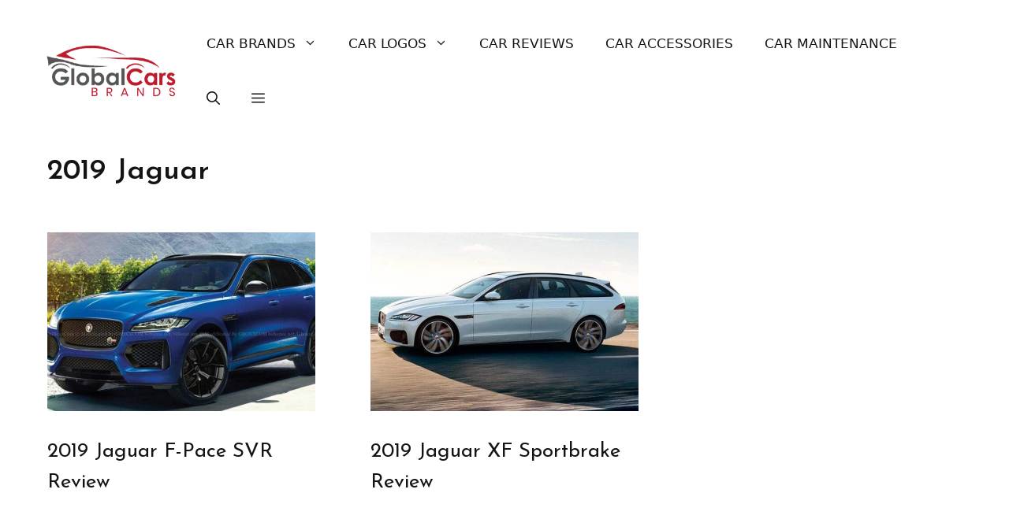

--- FILE ---
content_type: text/html; charset=UTF-8
request_url: https://www.globalcarsbrands.com/tag/2019-jaguar/
body_size: 8715
content:
<!DOCTYPE html><html lang="en-US"><head><meta charset="UTF-8"><meta name='robots' content='noindex, follow' /><meta name="viewport" content="width=device-width, initial-scale=1"><link rel="stylesheet" media="print" onload="this.onload=null;this.media='all';" id="ao_optimized_gfonts" href="https://fonts.googleapis.com/css?family=Josefin+Sans%3A100%2C200%2C300%2Cregular%2C500%2C600%2C700%2C100italic%2C200italic%2C300italic%2Citalic%2C500italic%2C600italic%2C700italic&amp;display=swap"><link media="all" href="https://cdn.globalcarsbrands.com/wp-content/uploads/cache/autoptimize/css/autoptimize_0c0c4ab861d820e87cd10bdcbc281d4b.css" rel="stylesheet"><title>2019 Jaguar Archives - Global Cars Brands</title><meta property="og:locale" content="en_US" /><meta property="og:type" content="article" /><meta property="og:title" content="2019 Jaguar Archives - Global Cars Brands" /><meta property="og:url" content="https://www.globalcarsbrands.com/tag/2019-jaguar/" /><meta property="og:site_name" content="Global Cars Brands" /> <script type="application/ld+json" class="yoast-schema-graph">{"@context":"https://schema.org","@graph":[{"@type":"CollectionPage","@id":"https://www.globalcarsbrands.com/tag/2019-jaguar/","url":"https://www.globalcarsbrands.com/tag/2019-jaguar/","name":"2019 Jaguar Archives - Global Cars Brands","isPartOf":{"@id":"https://www.globalcarsbrands.com/#website"},"primaryImageOfPage":{"@id":"https://www.globalcarsbrands.com/tag/2019-jaguar/#primaryimage"},"image":{"@id":"https://www.globalcarsbrands.com/tag/2019-jaguar/#primaryimage"},"thumbnailUrl":"https://cdn.globalcarsbrands.com/wp-content/uploads/2019/04/2019-jaguar-f-pace-svr-review.jpg","breadcrumb":{"@id":"https://www.globalcarsbrands.com/tag/2019-jaguar/#breadcrumb"},"inLanguage":"en-US"},{"@type":"ImageObject","inLanguage":"en-US","@id":"https://www.globalcarsbrands.com/tag/2019-jaguar/#primaryimage","url":"https://cdn.globalcarsbrands.com/wp-content/uploads/2019/04/2019-jaguar-f-pace-svr-review.jpg","contentUrl":"https://cdn.globalcarsbrands.com/wp-content/uploads/2019/04/2019-jaguar-f-pace-svr-review.jpg","width":700,"height":450},{"@type":"BreadcrumbList","@id":"https://www.globalcarsbrands.com/tag/2019-jaguar/#breadcrumb","itemListElement":[{"@type":"ListItem","position":1,"name":"Home","item":"https://www.globalcarsbrands.com/"},{"@type":"ListItem","position":2,"name":"2019 Jaguar"}]},{"@type":"WebSite","@id":"https://www.globalcarsbrands.com/#website","url":"https://www.globalcarsbrands.com/","name":"Global Cars Brands","description":"All About Car Brands","publisher":{"@id":"https://www.globalcarsbrands.com/#organization"},"potentialAction":[{"@type":"SearchAction","target":{"@type":"EntryPoint","urlTemplate":"https://www.globalcarsbrands.com/?s={search_term_string}"},"query-input":{"@type":"PropertyValueSpecification","valueRequired":true,"valueName":"search_term_string"}}],"inLanguage":"en-US"},{"@type":"Organization","@id":"https://www.globalcarsbrands.com/#organization","name":"Global Cars Brands","url":"https://www.globalcarsbrands.com/","logo":{"@type":"ImageObject","inLanguage":"en-US","@id":"https://www.globalcarsbrands.com/#/schema/logo/image/","url":"https://cdn.globalcarsbrands.com/wp-content/uploads/2021/06/logo_new.png","contentUrl":"https://cdn.globalcarsbrands.com/wp-content/uploads/2021/06/logo_new.png","width":320,"height":120,"caption":"Global Cars Brands"},"image":{"@id":"https://www.globalcarsbrands.com/#/schema/logo/image/"},"sameAs":["https://www.facebook.com/globalcarsbrands","https://x.com/gcarbrands"]}]}</script> <link rel='dns-prefetch' href='//scripts.mediavine.com' /><link href='https://fonts.gstatic.com' crossorigin rel='preconnect' /><link href='https://fonts.googleapis.com' crossorigin rel='preconnect' /><link rel="alternate" type="application/rss+xml" title="Global Cars Brands &raquo; Feed" href="https://www.globalcarsbrands.com/feed/" /><link rel="alternate" type="application/rss+xml" title="Global Cars Brands &raquo; Comments Feed" href="https://www.globalcarsbrands.com/comments/feed/" /><link rel="alternate" type="application/rss+xml" title="Global Cars Brands &raquo; 2019 Jaguar Tag Feed" href="https://www.globalcarsbrands.com/tag/2019-jaguar/feed/" /> <script src="https://cdn.globalcarsbrands.com/wp-includes/js/jquery/jquery.min.js" id="jquery-core-js"></script> <script async="async" fetchpriority="high" data-noptimize="1" data-cfasync="false" src="https://scripts.mediavine.com/tags/global-cars-brands.js" id="mv-script-wrapper-js"></script> <link rel="https://api.w.org/" href="https://www.globalcarsbrands.com/wp-json/" /><link rel="alternate" title="JSON" type="application/json" href="https://www.globalcarsbrands.com/wp-json/wp/v2/tags/2385" /><link rel="EditURI" type="application/rsd+xml" title="RSD" href="https://www.globalcarsbrands.com/xmlrpc.php?rsd" /><meta name="generator" content="WordPress 6.9" /> <script type='text/javascript'>window.presslabs = {"home_url":"https:\/\/www.globalcarsbrands.com"}</script><script type='text/javascript'>(function () {
		var pl_beacon = document.createElement('script');
		pl_beacon.type = 'text/javascript';
		pl_beacon.async = true;
		var host = 'https://www.globalcarsbrands.com';
		if ('https:' == document.location.protocol) {
			host = host.replace('http://', 'https://');
		}
		pl_beacon.src = host + '/' + 'MnC2S9dBPNTn' + '.js?ts=' + Math.floor((Math.random() * 100000) + 1);
		var first_script_tag = document.getElementsByTagName('script')[0];
		first_script_tag.parentNode.insertBefore(pl_beacon, first_script_tag);
	})();</script><link rel="icon" href="https://cdn.globalcarsbrands.com/wp-content/uploads/2021/05/cropped-global-cars-brands-logo-light-site-icon-32x32.png" sizes="32x32" /><link rel="icon" href="https://cdn.globalcarsbrands.com/wp-content/uploads/2021/05/cropped-global-cars-brands-logo-light-site-icon-192x192.png" sizes="192x192" /><link rel="apple-touch-icon" href="https://cdn.globalcarsbrands.com/wp-content/uploads/2021/05/cropped-global-cars-brands-logo-light-site-icon-180x180.png" /><meta name="msapplication-TileImage" content="https://cdn.globalcarsbrands.com/wp-content/uploads/2021/05/cropped-global-cars-brands-logo-light-site-icon-270x270.png" />  <script async src="https://www.googletagmanager.com/gtag/js?id=UA-56782690-1"></script> <script>window.dataLayer = window.dataLayer || [];
  function gtag(){dataLayer.push(arguments);}
  gtag('js', new Date());

  gtag('config', 'UA-56782690-1');</script> </head><body class="archive tag tag-2019-jaguar tag-2385 wp-custom-logo wp-embed-responsive wp-theme-generatepress post-image-above-header post-image-aligned-center generate-columns-activated slideout-enabled slideout-both sticky-menu-fade mobile-header mobile-header-logo no-sidebar nav-float-right separate-containers header-aligned-left dropdown-hover" itemtype="https://schema.org/Blog" itemscope> <a class="screen-reader-text skip-link" href="#content" title="Skip to content">Skip to content</a><header class="site-header grid-container has-inline-mobile-toggle" id="masthead" aria-label="Site"  itemtype="https://schema.org/WPHeader" itemscope><div class="inside-header grid-container"><div class="site-logo"> <a href="https://www.globalcarsbrands.com/" rel="home"> <img  class="header-image is-logo-image" alt="Global Cars Brands" src="https://cdn.globalcarsbrands.com/wp-content/uploads/2021/06/logo_new.png" srcset="https://cdn.globalcarsbrands.com/wp-content/uploads/2021/06/logo_new.png 1x, https://cdn.globalcarsbrands.com/wp-content/uploads/2021/06/logo_new.png 2x" width="320" height="120" /> </a></div><nav class="main-navigation mobile-menu-control-wrapper" id="mobile-menu-control-wrapper" aria-label="Mobile Toggle"><div class="menu-bar-items"> <span class="menu-bar-item"> <a href="#" role="button" aria-label="Open search" data-gpmodal-trigger="gp-search"><span class="gp-icon icon-search"><svg viewBox="0 0 512 512" aria-hidden="true" xmlns="http://www.w3.org/2000/svg" width="1em" height="1em"><path fill-rule="evenodd" clip-rule="evenodd" d="M208 48c-88.366 0-160 71.634-160 160s71.634 160 160 160 160-71.634 160-160S296.366 48 208 48zM0 208C0 93.125 93.125 0 208 0s208 93.125 208 208c0 48.741-16.765 93.566-44.843 129.024l133.826 134.018c9.366 9.379 9.355 24.575-.025 33.941-9.379 9.366-24.575 9.355-33.941-.025L337.238 370.987C301.747 399.167 256.839 416 208 416 93.125 416 0 322.875 0 208z" /></svg><svg viewBox="0 0 512 512" aria-hidden="true" xmlns="http://www.w3.org/2000/svg" width="1em" height="1em"><path d="M71.029 71.029c9.373-9.372 24.569-9.372 33.942 0L256 222.059l151.029-151.03c9.373-9.372 24.569-9.372 33.942 0 9.372 9.373 9.372 24.569 0 33.942L289.941 256l151.03 151.029c9.372 9.373 9.372 24.569 0 33.942-9.373 9.372-24.569 9.372-33.942 0L256 289.941l-151.029 151.03c-9.373 9.372-24.569 9.372-33.942 0-9.372-9.373-9.372-24.569 0-33.942L222.059 256 71.029 104.971c-9.372-9.373-9.372-24.569 0-33.942z" /></svg></span></a> </span> <span class="menu-bar-item slideout-toggle hide-on-mobile has-svg-icon"><a href="#" role="button" aria-label="Open Off-Canvas Panel"><span class="gp-icon pro-menu-bars"> <svg viewBox="0 0 512 512" aria-hidden="true" role="img" version="1.1" xmlns="http://www.w3.org/2000/svg" xmlns:xlink="http://www.w3.org/1999/xlink" width="1em" height="1em"> <path d="M0 96c0-13.255 10.745-24 24-24h464c13.255 0 24 10.745 24 24s-10.745 24-24 24H24c-13.255 0-24-10.745-24-24zm0 160c0-13.255 10.745-24 24-24h464c13.255 0 24 10.745 24 24s-10.745 24-24 24H24c-13.255 0-24-10.745-24-24zm0 160c0-13.255 10.745-24 24-24h464c13.255 0 24 10.745 24 24s-10.745 24-24 24H24c-13.255 0-24-10.745-24-24z" /> </svg> </span></a></span></div> <button data-nav="site-navigation" class="menu-toggle" aria-controls="generate-slideout-menu" aria-expanded="false"> <span class="gp-icon icon-menu-bars"><svg viewBox="0 0 512 512" aria-hidden="true" xmlns="http://www.w3.org/2000/svg" width="1em" height="1em"><path d="M0 96c0-13.255 10.745-24 24-24h464c13.255 0 24 10.745 24 24s-10.745 24-24 24H24c-13.255 0-24-10.745-24-24zm0 160c0-13.255 10.745-24 24-24h464c13.255 0 24 10.745 24 24s-10.745 24-24 24H24c-13.255 0-24-10.745-24-24zm0 160c0-13.255 10.745-24 24-24h464c13.255 0 24 10.745 24 24s-10.745 24-24 24H24c-13.255 0-24-10.745-24-24z" /></svg><svg viewBox="0 0 512 512" aria-hidden="true" xmlns="http://www.w3.org/2000/svg" width="1em" height="1em"><path d="M71.029 71.029c9.373-9.372 24.569-9.372 33.942 0L256 222.059l151.029-151.03c9.373-9.372 24.569-9.372 33.942 0 9.372 9.373 9.372 24.569 0 33.942L289.941 256l151.03 151.029c9.372 9.373 9.372 24.569 0 33.942-9.373 9.372-24.569 9.372-33.942 0L256 289.941l-151.029 151.03c-9.373 9.372-24.569 9.372-33.942 0-9.372-9.373-9.372-24.569 0-33.942L222.059 256 71.029 104.971c-9.372-9.373-9.372-24.569 0-33.942z" /></svg></span><span class="screen-reader-text">Menu</span> </button></nav><nav class="main-navigation has-menu-bar-items sub-menu-right" id="site-navigation" aria-label="Primary"  itemtype="https://schema.org/SiteNavigationElement" itemscope><div class="inside-navigation grid-container"> <button class="menu-toggle" aria-controls="generate-slideout-menu" aria-expanded="false"> <span class="gp-icon icon-menu-bars"><svg viewBox="0 0 512 512" aria-hidden="true" xmlns="http://www.w3.org/2000/svg" width="1em" height="1em"><path d="M0 96c0-13.255 10.745-24 24-24h464c13.255 0 24 10.745 24 24s-10.745 24-24 24H24c-13.255 0-24-10.745-24-24zm0 160c0-13.255 10.745-24 24-24h464c13.255 0 24 10.745 24 24s-10.745 24-24 24H24c-13.255 0-24-10.745-24-24zm0 160c0-13.255 10.745-24 24-24h464c13.255 0 24 10.745 24 24s-10.745 24-24 24H24c-13.255 0-24-10.745-24-24z" /></svg><svg viewBox="0 0 512 512" aria-hidden="true" xmlns="http://www.w3.org/2000/svg" width="1em" height="1em"><path d="M71.029 71.029c9.373-9.372 24.569-9.372 33.942 0L256 222.059l151.029-151.03c9.373-9.372 24.569-9.372 33.942 0 9.372 9.373 9.372 24.569 0 33.942L289.941 256l151.03 151.029c9.372 9.373 9.372 24.569 0 33.942-9.373 9.372-24.569 9.372-33.942 0L256 289.941l-151.029 151.03c-9.373 9.372-24.569 9.372-33.942 0-9.372-9.373-9.372-24.569 0-33.942L222.059 256 71.029 104.971c-9.372-9.373-9.372-24.569 0-33.942z" /></svg></span><span class="screen-reader-text">Menu</span> </button><div id="primary-menu" class="main-nav"><ul id="menu-menu" class=" menu sf-menu"><li id="menu-item-9418" class="menu-item menu-item-type-taxonomy menu-item-object-category menu-item-has-children menu-item-9418"><a href="https://www.globalcarsbrands.com/cars-brands/">Car Brands<span role="presentation" class="dropdown-menu-toggle"><span class="gp-icon icon-arrow"><svg viewBox="0 0 330 512" aria-hidden="true" xmlns="http://www.w3.org/2000/svg" width="1em" height="1em"><path d="M305.913 197.085c0 2.266-1.133 4.815-2.833 6.514L171.087 335.593c-1.7 1.7-4.249 2.832-6.515 2.832s-4.815-1.133-6.515-2.832L26.064 203.599c-1.7-1.7-2.832-4.248-2.832-6.514s1.132-4.816 2.832-6.515l14.162-14.163c1.7-1.699 3.966-2.832 6.515-2.832 2.266 0 4.815 1.133 6.515 2.832l111.316 111.317 111.316-111.317c1.7-1.699 4.249-2.832 6.515-2.832s4.815 1.133 6.515 2.832l14.162 14.163c1.7 1.7 2.833 4.249 2.833 6.515z" /></svg></span></span></a><ul class="sub-menu"><li id="menu-item-1714" class="menu-item menu-item-type-custom menu-item-object-custom menu-item-1714"><a href="https://www.globalcarsbrands.com/all-car-brands-list-and-logos/">All Car Brands List</a></li><li id="menu-item-8619" class="menu-item menu-item-type-post_type menu-item-object-post menu-item-8619"><a href="https://www.globalcarsbrands.com/american-car-brands/">American Car Brands</a></li><li id="menu-item-8620" class="menu-item menu-item-type-post_type menu-item-object-post menu-item-8620"><a href="https://www.globalcarsbrands.com/british-car-brands/">British Car Brands</a></li><li id="menu-item-8621" class="menu-item menu-item-type-post_type menu-item-object-post menu-item-8621"><a href="https://www.globalcarsbrands.com/chinese-car-brands/">Chinese Car Brands</a></li><li id="menu-item-9425" class="menu-item menu-item-type-post_type menu-item-object-post menu-item-9425"><a href="https://www.globalcarsbrands.com/czech-car-brands/">Czech Car Brands</a></li><li id="menu-item-9423" class="menu-item menu-item-type-post_type menu-item-object-post menu-item-9423"><a href="https://www.globalcarsbrands.com/dutch-car-brands/">Dutch Car Brands</a></li><li id="menu-item-8622" class="menu-item menu-item-type-post_type menu-item-object-post menu-item-8622"><a href="https://www.globalcarsbrands.com/french-car-brands/">French Car Brands</a></li><li id="menu-item-8623" class="menu-item menu-item-type-post_type menu-item-object-post menu-item-8623"><a href="https://www.globalcarsbrands.com/german-car-brands/">German Car Brands</a></li><li id="menu-item-8627" class="menu-item menu-item-type-post_type menu-item-object-post menu-item-8627"><a href="https://www.globalcarsbrands.com/indian-car-brands/">Indian Car Brands</a></li><li id="menu-item-8624" class="menu-item menu-item-type-post_type menu-item-object-post menu-item-8624"><a href="https://www.globalcarsbrands.com/italian-car-brands/">Italian Car Brands</a></li><li id="menu-item-8626" class="menu-item menu-item-type-post_type menu-item-object-post menu-item-8626"><a href="https://www.globalcarsbrands.com/japanese-car-brands/">Japanese Car Brands</a></li><li id="menu-item-8625" class="menu-item menu-item-type-post_type menu-item-object-post menu-item-8625"><a href="https://www.globalcarsbrands.com/korean-car-brands/">Korean Car Brands</a></li><li id="menu-item-9419" class="menu-item menu-item-type-post_type menu-item-object-post menu-item-9419"><a href="https://www.globalcarsbrands.com/mexican-car-brands/">Mexican Car Brands</a></li><li id="menu-item-8628" class="menu-item menu-item-type-post_type menu-item-object-post menu-item-8628"><a href="https://www.globalcarsbrands.com/russian-car-brands/">Russian Car Brands</a></li><li id="menu-item-9424" class="menu-item menu-item-type-post_type menu-item-object-post menu-item-9424"><a href="https://www.globalcarsbrands.com/spanish-car-brands/">Spanish Car Brands</a></li><li id="menu-item-8629" class="menu-item menu-item-type-post_type menu-item-object-post menu-item-8629"><a href="https://www.globalcarsbrands.com/swedish-car-brands/">Swedish Car Brands</a></li></ul></li><li id="menu-item-8630" class="menu-item menu-item-type-taxonomy menu-item-object-category menu-item-has-children menu-item-8630"><a href="https://www.globalcarsbrands.com/car-logos/">Car Logos<span role="presentation" class="dropdown-menu-toggle"><span class="gp-icon icon-arrow"><svg viewBox="0 0 330 512" aria-hidden="true" xmlns="http://www.w3.org/2000/svg" width="1em" height="1em"><path d="M305.913 197.085c0 2.266-1.133 4.815-2.833 6.514L171.087 335.593c-1.7 1.7-4.249 2.832-6.515 2.832s-4.815-1.133-6.515-2.832L26.064 203.599c-1.7-1.7-2.832-4.248-2.832-6.514s1.132-4.816 2.832-6.515l14.162-14.163c1.7-1.699 3.966-2.832 6.515-2.832 2.266 0 4.815 1.133 6.515 2.832l111.316 111.317 111.316-111.317c1.7-1.699 4.249-2.832 6.515-2.832s4.815 1.133 6.515 2.832l14.162 14.163c1.7 1.7 2.833 4.249 2.833 6.515z" /></svg></span></span></a><ul class="sub-menu"><li id="menu-item-9420" class="menu-item menu-item-type-post_type menu-item-object-post menu-item-9420"><a href="https://www.globalcarsbrands.com/cars-with-horse-logos/">Car Logos with Horses</a></li><li id="menu-item-9422" class="menu-item menu-item-type-post_type menu-item-object-post menu-item-9422"><a href="https://www.globalcarsbrands.com/cars-with-lion-logos/">Car Logos with Lions</a></li><li id="menu-item-9421" class="menu-item menu-item-type-post_type menu-item-object-post menu-item-9421"><a href="https://www.globalcarsbrands.com/car-logos-with-stars-a-definitive-guide/">Car Logos With Stars</a></li><li id="menu-item-9776" class="menu-item menu-item-type-post_type menu-item-object-post menu-item-9776"><a href="https://www.globalcarsbrands.com/car-logos-with-birds/">Car Logos with Birds</a></li><li id="menu-item-9775" class="menu-item menu-item-type-post_type menu-item-object-post menu-item-9775"><a href="https://www.globalcarsbrands.com/car-logos-with-crowns/">Car Logos with Crowns</a></li><li id="menu-item-9940" class="menu-item menu-item-type-post_type menu-item-object-post menu-item-9940"><a href="https://www.globalcarsbrands.com/car-logos-with-snakes/">Car Logos with Snakes</a></li></ul></li><li id="menu-item-1324" class="menu-item menu-item-type-taxonomy menu-item-object-category menu-item-1324"><a href="https://www.globalcarsbrands.com/car-reviews/">Car Reviews</a></li><li id="menu-item-2813" class="menu-item menu-item-type-taxonomy menu-item-object-category menu-item-2813"><a href="https://www.globalcarsbrands.com/accessories/">Car Accessories</a></li><li id="menu-item-8910" class="menu-item menu-item-type-taxonomy menu-item-object-category menu-item-8910"><a href="https://www.globalcarsbrands.com/car-maintenance/">Car Maintenance</a></li></ul></div><div class="menu-bar-items"> <span class="menu-bar-item"> <a href="#" role="button" aria-label="Open search" data-gpmodal-trigger="gp-search"><span class="gp-icon icon-search"><svg viewBox="0 0 512 512" aria-hidden="true" xmlns="http://www.w3.org/2000/svg" width="1em" height="1em"><path fill-rule="evenodd" clip-rule="evenodd" d="M208 48c-88.366 0-160 71.634-160 160s71.634 160 160 160 160-71.634 160-160S296.366 48 208 48zM0 208C0 93.125 93.125 0 208 0s208 93.125 208 208c0 48.741-16.765 93.566-44.843 129.024l133.826 134.018c9.366 9.379 9.355 24.575-.025 33.941-9.379 9.366-24.575 9.355-33.941-.025L337.238 370.987C301.747 399.167 256.839 416 208 416 93.125 416 0 322.875 0 208z" /></svg><svg viewBox="0 0 512 512" aria-hidden="true" xmlns="http://www.w3.org/2000/svg" width="1em" height="1em"><path d="M71.029 71.029c9.373-9.372 24.569-9.372 33.942 0L256 222.059l151.029-151.03c9.373-9.372 24.569-9.372 33.942 0 9.372 9.373 9.372 24.569 0 33.942L289.941 256l151.03 151.029c9.372 9.373 9.372 24.569 0 33.942-9.373 9.372-24.569 9.372-33.942 0L256 289.941l-151.029 151.03c-9.373 9.372-24.569 9.372-33.942 0-9.372-9.373-9.372-24.569 0-33.942L222.059 256 71.029 104.971c-9.372-9.373-9.372-24.569 0-33.942z" /></svg></span></a> </span> <span class="menu-bar-item slideout-toggle hide-on-mobile has-svg-icon"><a href="#" role="button" aria-label="Open Off-Canvas Panel"><span class="gp-icon pro-menu-bars"> <svg viewBox="0 0 512 512" aria-hidden="true" role="img" version="1.1" xmlns="http://www.w3.org/2000/svg" xmlns:xlink="http://www.w3.org/1999/xlink" width="1em" height="1em"> <path d="M0 96c0-13.255 10.745-24 24-24h464c13.255 0 24 10.745 24 24s-10.745 24-24 24H24c-13.255 0-24-10.745-24-24zm0 160c0-13.255 10.745-24 24-24h464c13.255 0 24 10.745 24 24s-10.745 24-24 24H24c-13.255 0-24-10.745-24-24zm0 160c0-13.255 10.745-24 24-24h464c13.255 0 24 10.745 24 24s-10.745 24-24 24H24c-13.255 0-24-10.745-24-24z" /> </svg> </span></a></span></div></div></nav></div></header><nav id="mobile-header" itemtype="https://schema.org/SiteNavigationElement" itemscope class="main-navigation mobile-header-navigation has-branding has-menu-bar-items"><div class="inside-navigation grid-container grid-parent"><div class="site-logo mobile-header-logo"> <a href="https://www.globalcarsbrands.com/" title="Global Cars Brands" rel="home"> <noscript><img src="https://cdn.globalcarsbrands.com/wp-content/uploads/2021/06/logo_new.png" alt="Global Cars Brands" class="is-logo-image" width="320" height="120" /></noscript><img src='data:image/svg+xml,%3Csvg%20xmlns=%22http://www.w3.org/2000/svg%22%20viewBox=%220%200%20320%20120%22%3E%3C/svg%3E' data-src="https://cdn.globalcarsbrands.com/wp-content/uploads/2021/06/logo_new.png" alt="Global Cars Brands" class="lazyload is-logo-image" width="320" height="120" /> </a></div> <button class="menu-toggle" aria-controls="mobile-menu" aria-expanded="false"> <span class="gp-icon icon-menu-bars"><svg viewBox="0 0 512 512" aria-hidden="true" xmlns="http://www.w3.org/2000/svg" width="1em" height="1em"><path d="M0 96c0-13.255 10.745-24 24-24h464c13.255 0 24 10.745 24 24s-10.745 24-24 24H24c-13.255 0-24-10.745-24-24zm0 160c0-13.255 10.745-24 24-24h464c13.255 0 24 10.745 24 24s-10.745 24-24 24H24c-13.255 0-24-10.745-24-24zm0 160c0-13.255 10.745-24 24-24h464c13.255 0 24 10.745 24 24s-10.745 24-24 24H24c-13.255 0-24-10.745-24-24z" /></svg><svg viewBox="0 0 512 512" aria-hidden="true" xmlns="http://www.w3.org/2000/svg" width="1em" height="1em"><path d="M71.029 71.029c9.373-9.372 24.569-9.372 33.942 0L256 222.059l151.029-151.03c9.373-9.372 24.569-9.372 33.942 0 9.372 9.373 9.372 24.569 0 33.942L289.941 256l151.03 151.029c9.372 9.373 9.372 24.569 0 33.942-9.373 9.372-24.569 9.372-33.942 0L256 289.941l-151.029 151.03c-9.373 9.372-24.569 9.372-33.942 0-9.372-9.373-9.372-24.569 0-33.942L222.059 256 71.029 104.971c-9.372-9.373-9.372-24.569 0-33.942z" /></svg></span><span class="screen-reader-text">Menu</span> </button><div id="mobile-menu" class="main-nav"><ul id="menu-menu-1" class=" menu sf-menu"><li class="menu-item menu-item-type-taxonomy menu-item-object-category menu-item-has-children menu-item-9418"><a href="https://www.globalcarsbrands.com/cars-brands/">Car Brands<span role="presentation" class="dropdown-menu-toggle"><span class="gp-icon icon-arrow"><svg viewBox="0 0 330 512" aria-hidden="true" xmlns="http://www.w3.org/2000/svg" width="1em" height="1em"><path d="M305.913 197.085c0 2.266-1.133 4.815-2.833 6.514L171.087 335.593c-1.7 1.7-4.249 2.832-6.515 2.832s-4.815-1.133-6.515-2.832L26.064 203.599c-1.7-1.7-2.832-4.248-2.832-6.514s1.132-4.816 2.832-6.515l14.162-14.163c1.7-1.699 3.966-2.832 6.515-2.832 2.266 0 4.815 1.133 6.515 2.832l111.316 111.317 111.316-111.317c1.7-1.699 4.249-2.832 6.515-2.832s4.815 1.133 6.515 2.832l14.162 14.163c1.7 1.7 2.833 4.249 2.833 6.515z" /></svg></span></span></a><ul class="sub-menu"><li class="menu-item menu-item-type-custom menu-item-object-custom menu-item-1714"><a href="https://www.globalcarsbrands.com/all-car-brands-list-and-logos/">All Car Brands List</a></li><li class="menu-item menu-item-type-post_type menu-item-object-post menu-item-8619"><a href="https://www.globalcarsbrands.com/american-car-brands/">American Car Brands</a></li><li class="menu-item menu-item-type-post_type menu-item-object-post menu-item-8620"><a href="https://www.globalcarsbrands.com/british-car-brands/">British Car Brands</a></li><li class="menu-item menu-item-type-post_type menu-item-object-post menu-item-8621"><a href="https://www.globalcarsbrands.com/chinese-car-brands/">Chinese Car Brands</a></li><li class="menu-item menu-item-type-post_type menu-item-object-post menu-item-9425"><a href="https://www.globalcarsbrands.com/czech-car-brands/">Czech Car Brands</a></li><li class="menu-item menu-item-type-post_type menu-item-object-post menu-item-9423"><a href="https://www.globalcarsbrands.com/dutch-car-brands/">Dutch Car Brands</a></li><li class="menu-item menu-item-type-post_type menu-item-object-post menu-item-8622"><a href="https://www.globalcarsbrands.com/french-car-brands/">French Car Brands</a></li><li class="menu-item menu-item-type-post_type menu-item-object-post menu-item-8623"><a href="https://www.globalcarsbrands.com/german-car-brands/">German Car Brands</a></li><li class="menu-item menu-item-type-post_type menu-item-object-post menu-item-8627"><a href="https://www.globalcarsbrands.com/indian-car-brands/">Indian Car Brands</a></li><li class="menu-item menu-item-type-post_type menu-item-object-post menu-item-8624"><a href="https://www.globalcarsbrands.com/italian-car-brands/">Italian Car Brands</a></li><li class="menu-item menu-item-type-post_type menu-item-object-post menu-item-8626"><a href="https://www.globalcarsbrands.com/japanese-car-brands/">Japanese Car Brands</a></li><li class="menu-item menu-item-type-post_type menu-item-object-post menu-item-8625"><a href="https://www.globalcarsbrands.com/korean-car-brands/">Korean Car Brands</a></li><li class="menu-item menu-item-type-post_type menu-item-object-post menu-item-9419"><a href="https://www.globalcarsbrands.com/mexican-car-brands/">Mexican Car Brands</a></li><li class="menu-item menu-item-type-post_type menu-item-object-post menu-item-8628"><a href="https://www.globalcarsbrands.com/russian-car-brands/">Russian Car Brands</a></li><li class="menu-item menu-item-type-post_type menu-item-object-post menu-item-9424"><a href="https://www.globalcarsbrands.com/spanish-car-brands/">Spanish Car Brands</a></li><li class="menu-item menu-item-type-post_type menu-item-object-post menu-item-8629"><a href="https://www.globalcarsbrands.com/swedish-car-brands/">Swedish Car Brands</a></li></ul></li><li class="menu-item menu-item-type-taxonomy menu-item-object-category menu-item-has-children menu-item-8630"><a href="https://www.globalcarsbrands.com/car-logos/">Car Logos<span role="presentation" class="dropdown-menu-toggle"><span class="gp-icon icon-arrow"><svg viewBox="0 0 330 512" aria-hidden="true" xmlns="http://www.w3.org/2000/svg" width="1em" height="1em"><path d="M305.913 197.085c0 2.266-1.133 4.815-2.833 6.514L171.087 335.593c-1.7 1.7-4.249 2.832-6.515 2.832s-4.815-1.133-6.515-2.832L26.064 203.599c-1.7-1.7-2.832-4.248-2.832-6.514s1.132-4.816 2.832-6.515l14.162-14.163c1.7-1.699 3.966-2.832 6.515-2.832 2.266 0 4.815 1.133 6.515 2.832l111.316 111.317 111.316-111.317c1.7-1.699 4.249-2.832 6.515-2.832s4.815 1.133 6.515 2.832l14.162 14.163c1.7 1.7 2.833 4.249 2.833 6.515z" /></svg></span></span></a><ul class="sub-menu"><li class="menu-item menu-item-type-post_type menu-item-object-post menu-item-9420"><a href="https://www.globalcarsbrands.com/cars-with-horse-logos/">Car Logos with Horses</a></li><li class="menu-item menu-item-type-post_type menu-item-object-post menu-item-9422"><a href="https://www.globalcarsbrands.com/cars-with-lion-logos/">Car Logos with Lions</a></li><li class="menu-item menu-item-type-post_type menu-item-object-post menu-item-9421"><a href="https://www.globalcarsbrands.com/car-logos-with-stars-a-definitive-guide/">Car Logos With Stars</a></li><li class="menu-item menu-item-type-post_type menu-item-object-post menu-item-9776"><a href="https://www.globalcarsbrands.com/car-logos-with-birds/">Car Logos with Birds</a></li><li class="menu-item menu-item-type-post_type menu-item-object-post menu-item-9775"><a href="https://www.globalcarsbrands.com/car-logos-with-crowns/">Car Logos with Crowns</a></li><li class="menu-item menu-item-type-post_type menu-item-object-post menu-item-9940"><a href="https://www.globalcarsbrands.com/car-logos-with-snakes/">Car Logos with Snakes</a></li></ul></li><li class="menu-item menu-item-type-taxonomy menu-item-object-category menu-item-1324"><a href="https://www.globalcarsbrands.com/car-reviews/">Car Reviews</a></li><li class="menu-item menu-item-type-taxonomy menu-item-object-category menu-item-2813"><a href="https://www.globalcarsbrands.com/accessories/">Car Accessories</a></li><li class="menu-item menu-item-type-taxonomy menu-item-object-category menu-item-8910"><a href="https://www.globalcarsbrands.com/car-maintenance/">Car Maintenance</a></li></ul></div><div class="menu-bar-items"> <span class="menu-bar-item"> <a href="#" role="button" aria-label="Open search" data-gpmodal-trigger="gp-search"><span class="gp-icon icon-search"><svg viewBox="0 0 512 512" aria-hidden="true" xmlns="http://www.w3.org/2000/svg" width="1em" height="1em"><path fill-rule="evenodd" clip-rule="evenodd" d="M208 48c-88.366 0-160 71.634-160 160s71.634 160 160 160 160-71.634 160-160S296.366 48 208 48zM0 208C0 93.125 93.125 0 208 0s208 93.125 208 208c0 48.741-16.765 93.566-44.843 129.024l133.826 134.018c9.366 9.379 9.355 24.575-.025 33.941-9.379 9.366-24.575 9.355-33.941-.025L337.238 370.987C301.747 399.167 256.839 416 208 416 93.125 416 0 322.875 0 208z" /></svg><svg viewBox="0 0 512 512" aria-hidden="true" xmlns="http://www.w3.org/2000/svg" width="1em" height="1em"><path d="M71.029 71.029c9.373-9.372 24.569-9.372 33.942 0L256 222.059l151.029-151.03c9.373-9.372 24.569-9.372 33.942 0 9.372 9.373 9.372 24.569 0 33.942L289.941 256l151.03 151.029c9.372 9.373 9.372 24.569 0 33.942-9.373 9.372-24.569 9.372-33.942 0L256 289.941l-151.029 151.03c-9.373 9.372-24.569 9.372-33.942 0-9.372-9.373-9.372-24.569 0-33.942L222.059 256 71.029 104.971c-9.372-9.373-9.372-24.569 0-33.942z" /></svg></span></a> </span> <span class="menu-bar-item slideout-toggle hide-on-mobile has-svg-icon"><a href="#" role="button" aria-label="Open Off-Canvas Panel"><span class="gp-icon pro-menu-bars"> <svg viewBox="0 0 512 512" aria-hidden="true" role="img" version="1.1" xmlns="http://www.w3.org/2000/svg" xmlns:xlink="http://www.w3.org/1999/xlink" width="1em" height="1em"> <path d="M0 96c0-13.255 10.745-24 24-24h464c13.255 0 24 10.745 24 24s-10.745 24-24 24H24c-13.255 0-24-10.745-24-24zm0 160c0-13.255 10.745-24 24-24h464c13.255 0 24 10.745 24 24s-10.745 24-24 24H24c-13.255 0-24-10.745-24-24zm0 160c0-13.255 10.745-24 24-24h464c13.255 0 24 10.745 24 24s-10.745 24-24 24H24c-13.255 0-24-10.745-24-24z" /> </svg> </span></a></span></div></div></nav><div class="site grid-container container hfeed" id="page"><div class="site-content" id="content"><div class="content-area" id="primary"><main class="site-main" id="main"><div class="generate-columns-container "><header class="page-header" aria-label="Page"><h1 class="page-title"> 2019 Jaguar</h1></header><article id="post-6979" class="post-6979 post type-post status-publish format-standard has-post-thumbnail hentry category-car-reviews category-cars tag-2019-f-pace tag-2019-f-pace-svr tag-2019-jaguar tag-2019-jaguar-f-pace tag-2019-jaguar-f-pace-svr tag-2019-jaguar-f-pace-svr-review tag-2019-jaguar-svr tag-2019-svr tag-f-pace tag-f-pace-svr tag-jaguar tag-jaguar-f-pace tag-jaguar-f-pace-svr tag-jaguar-f-pace-svr-review tag-jaguar-svr tag-svr generate-columns tablet-grid-50 mobile-grid-100 grid-parent grid-33" itemtype="https://schema.org/CreativeWork" itemscope><div class="inside-article"><div class="post-image"> <a href="https://www.globalcarsbrands.com/jaguar-f-pace-svr-review/"> <img width="600" height="400" src="https://cdn.globalcarsbrands.com/wp-content/uploads/2019/04/2019-jaguar-f-pace-svr-review-600x400.jpg" class="attachment-bigt size-bigt wp-post-image" alt="2019-jaguar-f-pace-svr-review" itemprop="image" decoding="async" fetchpriority="high" /> </a></div><header class="entry-header"><h2 class="entry-title" itemprop="headline"><a href="https://www.globalcarsbrands.com/jaguar-f-pace-svr-review/" rel="bookmark">2019 Jaguar F-Pace SVR Review</a></h2></header><div class="entry-summary" itemprop="text"></div></div></article><article id="post-6581" class="post-6581 post type-post status-publish format-standard has-post-thumbnail hentry category-car-reviews category-cars tag-2019-jaguar tag-2019-jaguar-xf tag-2019-jaguar-xf-sportbrake tag-2019-sportbrake tag-2019-xf tag-2019-xf-sportbrake tag-jaguar tag-jaguar-xf tag-jaguar-xf-sportbrake tag-sportbrake tag-xf tag-xf-sportbrake generate-columns tablet-grid-50 mobile-grid-100 grid-parent grid-33" itemtype="https://schema.org/CreativeWork" itemscope><div class="inside-article"><div class="post-image"> <a href="https://www.globalcarsbrands.com/jaguar-xf-sportbrake-review/"> <noscript><img width="600" height="400" src="https://cdn.globalcarsbrands.com/wp-content/uploads/2018/11/2019-jaguar-xf-sportbrake-review-600x400.jpg" class="attachment-bigt size-bigt wp-post-image" alt="2019-jaguar-xf-sportbrake-review" itemprop="image" decoding="async" /></noscript><img width="600" height="400" src='data:image/svg+xml,%3Csvg%20xmlns=%22http://www.w3.org/2000/svg%22%20viewBox=%220%200%20600%20400%22%3E%3C/svg%3E' data-src="https://cdn.globalcarsbrands.com/wp-content/uploads/2018/11/2019-jaguar-xf-sportbrake-review-600x400.jpg" class="lazyload attachment-bigt size-bigt wp-post-image" alt="2019-jaguar-xf-sportbrake-review" itemprop="image" decoding="async" /> </a></div><header class="entry-header"><h2 class="entry-title" itemprop="headline"><a href="https://www.globalcarsbrands.com/jaguar-xf-sportbrake-review/" rel="bookmark">2019 Jaguar XF Sportbrake Review</a></h2></header><div class="entry-summary" itemprop="text"></div></div></article></div></main></div></div></div><div class="site-footer footer-bar-active footer-bar-align-left"><div id="footer-widgets" class="site footer-widgets"><div class="footer-widgets-container grid-container"><div class="inside-footer-widgets"><div class="footer-widget-1"><aside id="block-4" class="widget inner-padding widget_block"><figure class="gb-block-image gb-block-image-cae12883"><noscript><img decoding="async" width="320" height="120" class="gb-image gb-image-cae12883" src="https://cdn.globalcarsbrands.com/wp-content/uploads/2021/06/logo_new.png" alt="Global Cars Brands logo" title="logo_new" srcset="https://cdn.globalcarsbrands.com/wp-content/uploads/2021/06/logo_new.png 320w, https://cdn.globalcarsbrands.com/wp-content/uploads/2021/06/logo_new-300x113.png 300w, https://cdn.globalcarsbrands.com/wp-content/uploads/2021/06/logo_new-100x38.png 100w" sizes="(max-width: 320px) 100vw, 320px" /></noscript><img decoding="async" width="320" height="120" class="lazyload gb-image gb-image-cae12883" src='data:image/svg+xml,%3Csvg%20xmlns=%22http://www.w3.org/2000/svg%22%20viewBox=%220%200%20320%20120%22%3E%3C/svg%3E' data-src="https://cdn.globalcarsbrands.com/wp-content/uploads/2021/06/logo_new.png" alt="Global Cars Brands logo" title="logo_new" data-srcset="https://cdn.globalcarsbrands.com/wp-content/uploads/2021/06/logo_new.png 320w, https://cdn.globalcarsbrands.com/wp-content/uploads/2021/06/logo_new-300x113.png 300w, https://cdn.globalcarsbrands.com/wp-content/uploads/2021/06/logo_new-100x38.png 100w" data-sizes="(max-width: 320px) 100vw, 320px" /></figure></aside><aside id="block-14" class="widget inner-padding widget_block widget_text"><p></p></aside><aside id="block-15" class="widget inner-padding widget_block widget_text"><p class="has-text-align-left" style="font-size:16px">GlobalCarsBrands is a leading online platform that offers latest information about <a href="https://www.globalcarsbrands.com/cars-brands/"><strong>car </strong>brands</a>,<strong> </strong><a href="https://www.globalcarsbrands.com/car-logos/">car logos</a>, and much more.</p></aside><aside id="lsi_widget-2" class="widget inner-padding widget_lsi_widget"><ul class="lsi-social-icons icon-set-lsi_widget-2" style="text-align: left"><li class="lsi-social-facebook"><a class="" rel="nofollow noopener noreferrer" title="Facebook" aria-label="Facebook" href="https://www.facebook.com/globalcarsbrands" target="_blank"><i class="lsicon lsicon-facebook"></i></a></li><li class="lsi-social-instagram"><a class="" rel="nofollow noopener noreferrer" title="Instagram" aria-label="Instagram" href="https://www.instagram.com/globalcarsbrands/" target="_blank"><i class="lsicon lsicon-instagram"></i></a></li><li class="lsi-social-youtube"><a class="" rel="nofollow noopener noreferrer" title="YouTube" aria-label="YouTube" href="https://www.youtube.com/c/globalcarbrands" target="_blank"><i class="lsicon lsicon-youtube"></i></a></li></ul></aside></div><div class="footer-widget-2"></div><div class="footer-widget-3"><aside id="block-16" class="widget inner-padding widget_block"><div class="gb-container gb-container-25ec1c7c"><div class="widget widget_nav_menu"><div class="menu-footer-menu-container"><ul id="menu-footer-menu" class="menu"><li id="menu-item-11446" class="menu-item menu-item-type-taxonomy menu-item-object-category menu-item-11446"><a href="https://www.globalcarsbrands.com/cars-brands/">Cars Brands</a></li><li id="menu-item-11447" class="menu-item menu-item-type-taxonomy menu-item-object-category menu-item-11447"><a href="https://www.globalcarsbrands.com/car-logos/">Car Logos</a></li><li id="menu-item-11448" class="menu-item menu-item-type-taxonomy menu-item-object-category menu-item-11448"><a href="https://www.globalcarsbrands.com/car-reviews/">Car Reviews</a></li><li id="menu-item-11450" class="menu-item menu-item-type-taxonomy menu-item-object-category menu-item-11450"><a href="https://www.globalcarsbrands.com/accessories/">Car Accessories</a></li><li id="menu-item-11449" class="menu-item menu-item-type-taxonomy menu-item-object-category menu-item-11449"><a href="https://www.globalcarsbrands.com/car-maintenance/">Car Maintenance</a></li></ul></div></div></div></aside></div><div class="footer-widget-4"><aside id="block-17" class="widget inner-padding widget_block"><div class="gb-container gb-container-41c9edde"><div class="widget widget_nav_menu"><div class="menu-footer-about-container"><ul id="menu-footer-about" class="menu"><li id="menu-item-8712" class="menu-item menu-item-type-post_type menu-item-object-page menu-item-8712"><a href="https://www.globalcarsbrands.com/about-us/">About Us</a></li><li id="menu-item-11444" class="menu-item menu-item-type-custom menu-item-object-custom menu-item-11444"><a href="https://www.globalcarsbrands.com/about-us/#editorial-guidelines">Editorial Guidelines</a></li><li id="menu-item-11443" class="menu-item menu-item-type-post_type menu-item-object-page menu-item-11443"><a href="https://www.globalcarsbrands.com/terms-and-conditions/">Terms of Service</a></li><li id="menu-item-8707" class="menu-item menu-item-type-post_type menu-item-object-page menu-item-privacy-policy menu-item-8707"><a rel="privacy-policy" href="https://www.globalcarsbrands.com/privacy-policy/">Privacy Policy</a></li><li id="menu-item-8708" class="menu-item menu-item-type-post_type menu-item-object-page menu-item-8708"><a href="https://www.globalcarsbrands.com/contact/">Contact</a></li></ul></div></div></div></aside></div></div></div></div><footer class="site-info" aria-label="Site"  itemtype="https://schema.org/WPFooter" itemscope><div class="inside-site-info grid-container"><div class="footer-bar"><aside id="block-13" class="widget inner-padding widget_block"><figure class="wp-block-image alignleft size-large"><noscript><img decoding="async" src="https://cdn.globalcarsbrands.com/wp-content/uploads/2023/11/omglogo.png" alt="omg logo"/></noscript><img class="lazyload" decoding="async" src='data:image/svg+xml,%3Csvg%20xmlns=%22http://www.w3.org/2000/svg%22%20viewBox=%220%200%20210%20140%22%3E%3C/svg%3E' data-src="https://cdn.globalcarsbrands.com/wp-content/uploads/2023/11/omglogo.png" alt="omg logo"/></figure>Global Cars Brands is part of the <a href="https://omg.srl" target="_blank" rel="noopener nofollow"><strong>OMG</strong></a> publishing family.</aside></div><div class="copyright-bar"> &copy; 2026 Global Cars Brands.</div></div></footer></div><nav id="generate-slideout-menu" class="main-navigation slideout-navigation" itemtype="https://schema.org/SiteNavigationElement" itemscope><div class="inside-navigation grid-container grid-parent"><aside id="block-18" class="slideout-widget widget_block"><figure class="gb-block-image gb-block-image-25c267e0"><noscript><img decoding="async" width="320" height="120" class="gb-image gb-image-25c267e0" src="https://cdn.globalcarsbrands.com/wp-content/uploads/2021/06/logo_new.png" alt="GCB Logo mobile" title="logo_new" srcset="https://cdn.globalcarsbrands.com/wp-content/uploads/2021/06/logo_new.png 320w, https://cdn.globalcarsbrands.com/wp-content/uploads/2021/06/logo_new-300x113.png 300w, https://cdn.globalcarsbrands.com/wp-content/uploads/2021/06/logo_new-100x38.png 100w" sizes="(max-width: 320px) 100vw, 320px" /></noscript><img decoding="async" width="320" height="120" class="lazyload gb-image gb-image-25c267e0" src='data:image/svg+xml,%3Csvg%20xmlns=%22http://www.w3.org/2000/svg%22%20viewBox=%220%200%20320%20120%22%3E%3C/svg%3E' data-src="https://cdn.globalcarsbrands.com/wp-content/uploads/2021/06/logo_new.png" alt="GCB Logo mobile" title="logo_new" data-srcset="https://cdn.globalcarsbrands.com/wp-content/uploads/2021/06/logo_new.png 320w, https://cdn.globalcarsbrands.com/wp-content/uploads/2021/06/logo_new-300x113.png 300w, https://cdn.globalcarsbrands.com/wp-content/uploads/2021/06/logo_new-100x38.png 100w" data-sizes="(max-width: 320px) 100vw, 320px" /></figure></aside><aside id="block-19" class="slideout-widget widget_block"><ul class="wp-block-list"><li><a href="https://www.globalcarsbrands.com/cars-brands/">CARS BRANDS</a></li><li><a href="https://www.globalcarsbrands.com/car-logos/">CAR LOGOS</a></li><li><a href="https://www.globalcarsbrands.com/car-reviews/">CAR REVIEWS</a></li><li><a href="https://www.globalcarsbrands.com/accessories/">CAR ACCESSORIES</a></li><li><a href="https://www.globalcarsbrands.com/car-maintenance/">CAR MAINTENANCE</a></li></ul></aside><aside id="block-20" class="slideout-widget widget_block"><ul class="wp-block-list"><li><a href="https://www.globalcarsbrands.com/about-us/">About Us</a></li><li><a href="https://www.globalcarsbrands.com/about-us/#editorial-guidelines">Editorial Guidelines</a></li><li><a href="https://www.globalcarsbrands.com/terms-and-conditions/">Terms of Service</a></li><li><a href="https://www.globalcarsbrands.com/privacy-policy/">Privacy Policy</a></li><li><a href="https://www.globalcarsbrands.com/contact/">Contact</a></li></ul></aside></div></nav><div class="slideout-overlay"> <button class="slideout-exit has-svg-icon"> <span class="gp-icon pro-close"> <svg viewBox="0 0 512 512" aria-hidden="true" role="img" version="1.1" xmlns="http://www.w3.org/2000/svg" xmlns:xlink="http://www.w3.org/1999/xlink" width="1em" height="1em"> <path d="M71.029 71.029c9.373-9.372 24.569-9.372 33.942 0L256 222.059l151.029-151.03c9.373-9.372 24.569-9.372 33.942 0 9.372 9.373 9.372 24.569 0 33.942L289.941 256l151.03 151.029c9.372 9.373 9.372 24.569 0 33.942-9.373 9.372-24.569 9.372-33.942 0L256 289.941l-151.029 151.03c-9.373 9.372-24.569 9.372-33.942 0-9.372-9.373-9.372-24.569 0-33.942L222.059 256 71.029 104.971c-9.372-9.373-9.372-24.569 0-33.942z" /> </svg> </span> <span class="screen-reader-text">Close</span> </button></div> <script type="speculationrules">{"prefetch":[{"source":"document","where":{"and":[{"href_matches":"/*"},{"not":{"href_matches":["/wp-*.php","/wp-admin/*","/wp-content/uploads/*","/wp-content/*","/wp-content/plugins/*","/wp-content/themes/generatepress/*","/*\\?(.+)"]}},{"not":{"selector_matches":"a[rel~=\"nofollow\"]"}},{"not":{"selector_matches":".no-prefetch, .no-prefetch a"}}]},"eagerness":"conservative"}]}</script> <script id="generate-a11y">!function(){"use strict";if("querySelector"in document&&"addEventListener"in window){var e=document.body;e.addEventListener("mousedown",function(){e.classList.add("using-mouse")}),e.addEventListener("keydown",function(){e.classList.remove("using-mouse")})}}();</script> <div class="gp-modal gp-search-modal" id="gp-search"><div class="gp-modal__overlay" tabindex="-1" data-gpmodal-close><div class="gp-modal__container"><form role="search" method="get" class="search-modal-form" action="https://www.globalcarsbrands.com/"> <label for="search-modal-input" class="screen-reader-text">Search for:</label><div class="search-modal-fields"> <input id="search-modal-input" type="search" class="search-field" placeholder="Search &hellip;" value="" name="s" /> <button aria-label="Search"><span class="gp-icon icon-search"><svg viewBox="0 0 512 512" aria-hidden="true" xmlns="http://www.w3.org/2000/svg" width="1em" height="1em"><path fill-rule="evenodd" clip-rule="evenodd" d="M208 48c-88.366 0-160 71.634-160 160s71.634 160 160 160 160-71.634 160-160S296.366 48 208 48zM0 208C0 93.125 93.125 0 208 0s208 93.125 208 208c0 48.741-16.765 93.566-44.843 129.024l133.826 134.018c9.366 9.379 9.355 24.575-.025 33.941-9.379 9.366-24.575 9.355-33.941-.025L337.238 370.987C301.747 399.167 256.839 416 208 416 93.125 416 0 322.875 0 208z" /></svg></span></button></div></form></div></div></div> <noscript><style>.lazyload{display:none;}</style></noscript><script data-noptimize="1">window.lazySizesConfig=window.lazySizesConfig||{};window.lazySizesConfig.loadMode=1;</script><script async data-noptimize="1" src='https://cdn.globalcarsbrands.com/wp-content/plugins/autoptimize/classes/external/js/lazysizes.min.js'></script><script id="generate-offside-js-extra">var offSide = {"side":"left"};
//# sourceURL=generate-offside-js-extra</script> <script id="toc-front-js-extra">var tocplus = {"visibility_show":"show","visibility_hide":"hide","width":"Auto"};
//# sourceURL=toc-front-js-extra</script> <script id="generate-menu-js-extra">var generatepressMenu = {"toggleOpenedSubMenus":"1","openSubMenuLabel":"Open Sub-Menu","closeSubMenuLabel":"Close Sub-Menu"};
//# sourceURL=generate-menu-js-extra</script> <script id="wp-util-js-extra">var _wpUtilSettings = {"ajax":{"url":"/wp-admin/admin-ajax.php"}};
//# sourceURL=wp-util-js-extra</script> <script id="wp_review-js-js-extra">var wpreview = {"ajaxurl":"https://www.globalcarsbrands.com/wp-admin/admin-ajax.php","loginRequiredMessage":"You must log in to add your review"};
//# sourceURL=wp_review-js-js-extra</script> <script defer src="https://cdn.globalcarsbrands.com/wp-content/uploads/cache/autoptimize/js/autoptimize_5014f8a22352b50dcb8661f00d5df80f.js"></script></body></html>